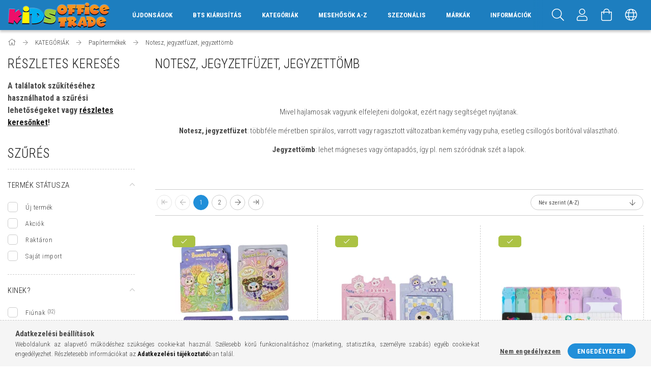

--- FILE ---
content_type: text/html; charset=UTF-8
request_url: https://www.officetrade.hu/shop_ajax/ajax_box_art.php?box_id=&unas_page=0&cat_endid=387173&get_ajax=1&shop_id=8525&lang_master=hu
body_size: 808
content:




    <div class="box__arts">
        <div class="row gutters-10">
            
            <div class="col-sm-6 col-md-4 col-lg-3 col-xl-12 mb-4 mb-xl-0 box__art-col">
                <div class="box__art h-100 p-3 py-lg-4">
                    <div class="row gutters-10">
                        
                        <div class="col-4 col-xs-3 col-sm-5">
                            <div class="box__art-img-wrap img-abs-wrapper">
                                <a class="box__art-img-link product-img-link product_link_promo" data-sku="KIP-791721" href="https://www.officetrade.hu/Irodaszer-keszlet-pasztell-szinekben-gemkapocs-terkeptu-bindercsipesz" title="Irodaszer készlet, pasztell színben (gémkapocs, térképtű és bindercsipesz), 150+ db-os">
                                    <img class="box__art-img img-abs lazyload" alt="Irodaszer készlet, pasztell színben (gémkapocs, térképtű és bindercsipesz), 150+ db-os"
                                         width="110" height="147"
                                         src="https://www.officetrade.hu/main_pic/space.gif" data-src="https://www.officetrade.hu/img/8525/KIP-791721/110x147,r/Irodaszer-keszlet-pasztell-szinekben-gemkapocs-terkeptu-bindercsipesz.webp?time=1751845621"
                                         
                                     >
                                    <div class="loading-spinner"></div>
                                </a>
                            </div>
                        </div>
                        
                        <div class="col">
                            <div class="box__art-body d-flex flex-column">
                                

                                <a class="box__art-name line-clamp--3-12 my-3 product_link_promo" data-sku="KIP-791721" href="https://www.officetrade.hu/Irodaszer-keszlet-pasztell-szinekben-gemkapocs-terkeptu-bindercsipesz">  Irodaszer készlet, pasztell színben (gémkapocs, térképtű és bindercsip...</a>

                                
                                <div class="box__art-prices with-rrp mt-2 row no-gutters align-items-baseline ">
                                    <div class="box__art-price product-price--base">
                                        
                                        <span class="product__price-base-value">1 390 Ft</span>
                                    </div>
                                    
                                </div>
                                
                            </div>
                        </div>
                    </div>
                </div>
            </div>
            
            <div class="col-sm-6 col-md-4 col-lg-3 col-xl-12 mb-4 mb-xl-0 box__art-col">
                <div class="box__art h-100 p-3 py-lg-4">
                    <div class="row gutters-10">
                        
                        <div class="col-4 col-xs-3 col-sm-5">
                            <div class="box__art-img-wrap img-abs-wrapper">
                                <a class="box__art-img-link product-img-link product_link_promo" data-sku="PTG-5750-10" href="https://www.officetrade.hu/Penztargepszalag-hopapir-57/50-27fm-12mm-cseve-Bluering" title="Pénztárgépszalag, hőpapír 57/50, 57 mm széles, 27fm hosszú, cséve 12mm, 10 tekercs/csomag, Bluering">
                                    <img class="box__art-img img-abs lazyload" alt="Pénztárgépszalag, hőpapír 57/50, 57 mm széles, 27fm hosszú, cséve 12mm, 10 tekercs/csomag, Bluering"
                                         width="110" height="147"
                                         src="https://www.officetrade.hu/main_pic/space.gif" data-src="https://www.officetrade.hu/img/8525/PTG-5750-10/110x147,r/Penztargepszalag-hopapir-57-50-27fm-12mm-cseve-Bluering.webp?time=1759083453"
                                         
                                     >
                                    <div class="loading-spinner"></div>
                                </a>
                            </div>
                        </div>
                        
                        <div class="col">
                            <div class="box__art-body d-flex flex-column">
                                

                                <a class="box__art-name line-clamp--3-12 my-3 product_link_promo" data-sku="PTG-5750-10" href="https://www.officetrade.hu/Penztargepszalag-hopapir-57/50-27fm-12mm-cseve-Bluering">  Pénztárgépszalag, hőpapír 57/50, 57 mm széles, 27fm hosszú, cséve 12mm...</a>

                                
                                <div class="box__art-prices with-rrp mt-2 row no-gutters align-items-baseline ">
                                    <div class="box__art-price product-price--base">
                                        
                                        <span class="product__price-base-value">159 Ft</span>
                                    </div>
                                    
                                </div>
                                
                            </div>
                        </div>
                    </div>
                </div>
            </div>
            
        </div>
    </div>
    <script>
        $(document).ready(function(){
            if (typeof initTippy == 'function'){
                initTippy();
            }
        });
    </script>



--- FILE ---
content_type: text/html; charset=UTF-8
request_url: https://www.officetrade.hu/shop_ajax/ajax_box_cat.php?master_shop_id=8525&lang_master=hu&get_ajax=1&type=responsive_call&box_var_name=shop_cat&box_var_already=no&box_var_responsive=yes&box_var_scroll_top=no&box_var_section=content&box_var_highlight=yes&box_var_type=normal&box_var_multilevel_id=responsive_cat_menu&cat_key=551964&aktcat=387173&_=1764213697048
body_size: 439
content:
<li><div class="next_level_arrow"></div><span class="ajax_param">595491|387173</span><a href="https://www.officetrade.hu/jatekok" class="text_small has_child resp_clickable" onclick="return false;">Játékok</a></li><li><div class="next_level_arrow"></div><span class="ajax_param">763410|387173</span><a href="https://www.officetrade.hu/party-kellekek" class="text_small has_child resp_clickable" onclick="return false;">Party kellék, ajándék</a></li><li><div class="next_level_arrow"></div><span class="ajax_param">954253|387173</span><a href="https://www.officetrade.hu/gyerekszoba" class="text_small has_child resp_clickable" onclick="return false;">Gyerekszoba, lakásfelszerelés</a></li><li><div class="next_level_arrow"></div><span class="ajax_param">551774|387173</span><a href="https://www.officetrade.hu/higienia" class="text_small has_child resp_clickable" onclick="return false;">Higiéniai termékek</a></li><li><div class="next_level_arrow"></div><span class="ajax_param">974466|387173</span><a href="https://www.officetrade.hu/kreativ-hobby" class="text_small has_child resp_clickable" onclick="return false;">Kreatív - hobby</a></li><li><div class="next_level_arrow"></div><span class="ajax_param">925647|387173</span><a href="https://www.officetrade.hu/irodaszer-iskolaszer" class="text_small has_child resp_clickable" onclick="return false;">Irodaszer, iskolaszer</a></li><li class="active_menu"><div class="next_level_arrow"></div><span class="ajax_param">788148|387173</span><a href="https://www.officetrade.hu/papirtermekek" class="text_small has_child resp_clickable" onclick="return false;">Papírtermékek</a></li><li><div class="next_level_arrow"></div><span class="ajax_param">743245|387173</span><a href="https://www.officetrade.hu/naptar" class="text_small has_child resp_clickable" onclick="return false;">Naptár, határidőnapló</a></li><li><div class="next_level_arrow"></div><span class="ajax_param">350122|387173</span><a href="https://www.officetrade.hu/iskolataska-tolltarto-tornazsak" class="text_small has_child resp_clickable" onclick="return false;">Iskolatáska, tolltartó, tornazsák</a></li><li><div class="next_level_arrow"></div><span class="ajax_param">794345|387173</span><a href="https://www.officetrade.hu/taska-divat" class="text_small has_child resp_clickable" onclick="return false;">Táskák, divat kiegészítők</a></li><li><span class="ajax_param">310124|387173</span><a href="https://www.officetrade.hu/tanszercsomag" class="text_small resp_clickable" onclick="return false;">TANSZERCSOMAGOK</a></li><li><div class="next_level_arrow"></div><span class="ajax_param">974926|387173</span><a href="https://www.officetrade.hu/trafik" class="text_small has_child resp_clickable" onclick="return false;">TRAFIK</a></li>

--- FILE ---
content_type: text/html; charset=UTF-8
request_url: https://www.officetrade.hu/shop_ajax/ajax_box_cat.php?master_shop_id=8525&lang_master=hu&get_ajax=1&type=responsive_call&box_var_name=shop_cat&box_var_already=no&box_var_responsive=yes&box_var_scroll_top=no&box_var_section=content&box_var_highlight=yes&box_var_type=normal&box_var_multilevel_id=responsive_cat_menu&cat_key=788148&aktcat=387173&_=1764213697049
body_size: 516
content:
<li><span class="ajax_param">189934|387173</span><a href="https://www.officetrade.hu/Penztargepszalagok-hopapir?source_cat=189934" class="text_small resp_clickable" onclick="return false;">Pénztárgépszalag</a></li><li><span class="ajax_param">608410|387173</span><a href="https://www.officetrade.hu/asztali-alatet" class="text_small resp_clickable" onclick="return false;">Asztali alátét</a></li><li><span class="ajax_param">900011|387173</span><a href="https://www.officetrade.hu/fuzet" class="text_small resp_clickable" onclick="return false;">Füzet</a></li><li><span class="ajax_param">591910|387173</span><a href="https://www.officetrade.hu/fuzetcimke" class="text_small resp_clickable" onclick="return false;">Füzetcímke</a></li><li><span class="ajax_param">601339|387173</span><a href="https://www.officetrade.hu/orarend" class="text_small resp_clickable" onclick="return false;">Órarend</a></li><li><span class="ajax_param">766127|387173</span><a href="https://www.officetrade.hu/iratrendezes-tarolas?source_cat=766127" class="text_small resp_clickable" onclick="return false;">Iratrendezés</a></li><li><span class="ajax_param">456929|387173</span><a href="https://www.officetrade.hu/irodai-papir" class="text_small resp_clickable" onclick="return false;">Irodai papír</a></li><li><span class="ajax_param">941968|387173</span><a href="https://www.officetrade.hu/iskolai-papir" class="text_small resp_clickable" onclick="return false;">Iskolai papír</a></li><li><span class="ajax_param">221703|387173</span><a href="https://www.officetrade.hu/haztartasi-papir" class="text_small resp_clickable" onclick="return false;">Háztartási papír</a></li><li><span class="ajax_param">116904|387173</span><a href="https://www.officetrade.hu/jelolocimke" class="text_small resp_clickable" onclick="return false;">Jelölőcímke</a></li><li><div class="next_level_arrow"></div><span class="ajax_param">514598|387173</span><a href="https://www.officetrade.hu/papirtermekek-matricak" class="text_small has_child resp_clickable" onclick="return false;">Matricák</a></li><li><div class="next_level_arrow"></div><span class="ajax_param">114778|387173</span><a href="https://www.officetrade.hu/naplo-emlekkonyv" class="text_small has_child resp_clickable" onclick="return false;">Napló, emlékkönyv</a></li><li class="active_menu" class="active_menu"><span class="ajax_param">387173|387173</span><a href="https://www.officetrade.hu/notesz-jegyzetfuzet-jegyzettomb" class="text_small resp_clickable" onclick="return false;">Notesz, jegyzetfüzet, jegyzettömb</a></li><li><span class="ajax_param">248310|387173</span><a href="https://www.officetrade.hu/rajzlap-irolap" class="text_small resp_clickable" onclick="return false;">Rajzlap, írólap</a></li><li><span class="ajax_param">601154|387173</span><a href="https://www.officetrade.hu/szines-papir" class="text_small resp_clickable" onclick="return false;">Színes papír</a></li><li><span class="ajax_param">840369|387173</span><a href="https://www.officetrade.hu/vazlatfuzet" class="text_small resp_clickable" onclick="return false;">Vázlatfüzet</a></li>